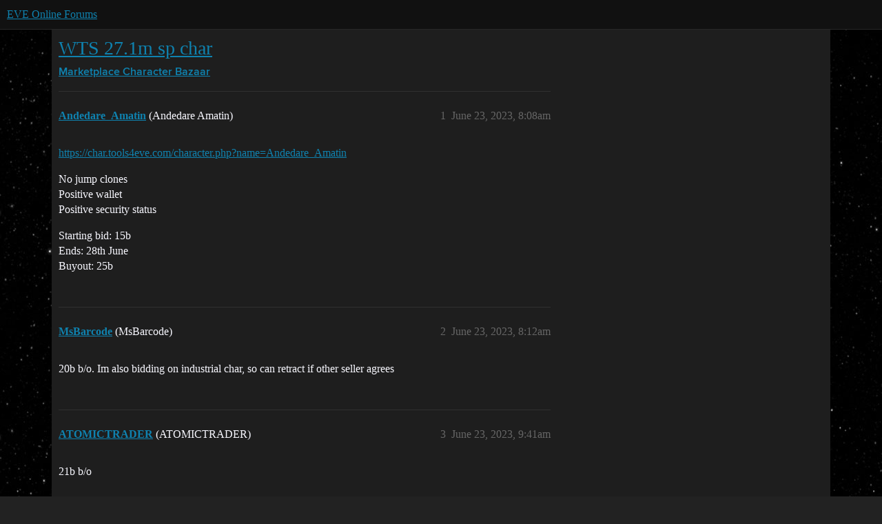

--- FILE ---
content_type: text/html; charset=utf-8
request_url: https://forums.eveonline.com/t/wts-27-1m-sp-char/410402
body_size: 5475
content:
<!DOCTYPE html>
<html lang="en">
  <head>
    <meta charset="utf-8">
    <title>WTS 27.1m sp char - Character Bazaar - EVE Online Forums</title>
    <meta name="description" content="https://char.tools4eve.com/character.php?name=Andedare_Amatin 
No jump clones 
Positive wallet 
Positive security status 
Starting bid: 15b 
Ends: 28th June 
Buyout: 25b">
    <meta name="generator" content="Discourse 2026.01.0-latest - https://github.com/discourse/discourse version 74b9dab90ff8a1c5a7ecb2a4f3692cb851f3ce23">
<link rel="icon" type="image/png" href="https://global.discourse-cdn.com/eveonline/optimized/3X/d/8/d809797084c110c4b2ad9abb6efad23c2ec6ba24_2_32x32.ico">
<link rel="apple-touch-icon" type="image/png" href="https://global.discourse-cdn.com/eveonline/optimized/3X/d/8/d809797084c110c4b2ad9abb6efad23c2ec6ba24_2_180x180.ico">
<meta name="theme-color" media="all" content="#111111">

<meta name="color-scheme" content="dark">

<meta name="viewport" content="width=device-width, initial-scale=1.0, minimum-scale=1.0, viewport-fit=cover">
<link rel="canonical" href="https://forums.eveonline.com/t/wts-27-1m-sp-char/410402" />

<link rel="search" type="application/opensearchdescription+xml" href="https://forums.eveonline.com/opensearch.xml" title="EVE Online Forums Search">

    
    <link href="https://sea1.discourse-cdn.com/eveonline/stylesheets/color_definitions_simple-eve-dark_1_1_e597d29fac83b24e8debe66ff83988f22d9641bc.css?__ws=forums.eveonline.com" media="all" rel="stylesheet" class="light-scheme" data-scheme-id="1"/>

<link href="https://sea1.discourse-cdn.com/eveonline/stylesheets/common_af4ebfbc619910b745f126ef6c0914b34ee72f01.css?__ws=forums.eveonline.com" media="all" rel="stylesheet" data-target="common"  />

  <link href="https://sea1.discourse-cdn.com/eveonline/stylesheets/mobile_af4ebfbc619910b745f126ef6c0914b34ee72f01.css?__ws=forums.eveonline.com" media="(max-width: 39.99999rem)" rel="stylesheet" data-target="mobile"  />
  <link href="https://sea1.discourse-cdn.com/eveonline/stylesheets/desktop_af4ebfbc619910b745f126ef6c0914b34ee72f01.css?__ws=forums.eveonline.com" media="(min-width: 40rem)" rel="stylesheet" data-target="desktop"  />



    <link href="https://sea1.discourse-cdn.com/eveonline/stylesheets/checklist_af4ebfbc619910b745f126ef6c0914b34ee72f01.css?__ws=forums.eveonline.com" media="all" rel="stylesheet" data-target="checklist"  />
    <link href="https://sea1.discourse-cdn.com/eveonline/stylesheets/discourse-adplugin_af4ebfbc619910b745f126ef6c0914b34ee72f01.css?__ws=forums.eveonline.com" media="all" rel="stylesheet" data-target="discourse-adplugin"  />
    <link href="https://sea1.discourse-cdn.com/eveonline/stylesheets/discourse-ai_af4ebfbc619910b745f126ef6c0914b34ee72f01.css?__ws=forums.eveonline.com" media="all" rel="stylesheet" data-target="discourse-ai"  />
    <link href="https://sea1.discourse-cdn.com/eveonline/stylesheets/discourse-akismet_af4ebfbc619910b745f126ef6c0914b34ee72f01.css?__ws=forums.eveonline.com" media="all" rel="stylesheet" data-target="discourse-akismet"  />
    <link href="https://sea1.discourse-cdn.com/eveonline/stylesheets/discourse-cakeday_af4ebfbc619910b745f126ef6c0914b34ee72f01.css?__ws=forums.eveonline.com" media="all" rel="stylesheet" data-target="discourse-cakeday"  />
    <link href="https://sea1.discourse-cdn.com/eveonline/stylesheets/discourse-data-explorer_af4ebfbc619910b745f126ef6c0914b34ee72f01.css?__ws=forums.eveonline.com" media="all" rel="stylesheet" data-target="discourse-data-explorer"  />
    <link href="https://sea1.discourse-cdn.com/eveonline/stylesheets/discourse-details_af4ebfbc619910b745f126ef6c0914b34ee72f01.css?__ws=forums.eveonline.com" media="all" rel="stylesheet" data-target="discourse-details"  />
    <link href="https://sea1.discourse-cdn.com/eveonline/stylesheets/discourse-github_af4ebfbc619910b745f126ef6c0914b34ee72f01.css?__ws=forums.eveonline.com" media="all" rel="stylesheet" data-target="discourse-github"  />
    <link href="https://sea1.discourse-cdn.com/eveonline/stylesheets/discourse-lazy-videos_af4ebfbc619910b745f126ef6c0914b34ee72f01.css?__ws=forums.eveonline.com" media="all" rel="stylesheet" data-target="discourse-lazy-videos"  />
    <link href="https://sea1.discourse-cdn.com/eveonline/stylesheets/discourse-local-dates_af4ebfbc619910b745f126ef6c0914b34ee72f01.css?__ws=forums.eveonline.com" media="all" rel="stylesheet" data-target="discourse-local-dates"  />
    <link href="https://sea1.discourse-cdn.com/eveonline/stylesheets/discourse-narrative-bot_af4ebfbc619910b745f126ef6c0914b34ee72f01.css?__ws=forums.eveonline.com" media="all" rel="stylesheet" data-target="discourse-narrative-bot"  />
    <link href="https://sea1.discourse-cdn.com/eveonline/stylesheets/discourse-policy_af4ebfbc619910b745f126ef6c0914b34ee72f01.css?__ws=forums.eveonline.com" media="all" rel="stylesheet" data-target="discourse-policy"  />
    <link href="https://sea1.discourse-cdn.com/eveonline/stylesheets/discourse-presence_af4ebfbc619910b745f126ef6c0914b34ee72f01.css?__ws=forums.eveonline.com" media="all" rel="stylesheet" data-target="discourse-presence"  />
    <link href="https://sea1.discourse-cdn.com/eveonline/stylesheets/discourse-solved_af4ebfbc619910b745f126ef6c0914b34ee72f01.css?__ws=forums.eveonline.com" media="all" rel="stylesheet" data-target="discourse-solved"  />
    <link href="https://sea1.discourse-cdn.com/eveonline/stylesheets/discourse-templates_af4ebfbc619910b745f126ef6c0914b34ee72f01.css?__ws=forums.eveonline.com" media="all" rel="stylesheet" data-target="discourse-templates"  />
    <link href="https://sea1.discourse-cdn.com/eveonline/stylesheets/discourse-topic-voting_af4ebfbc619910b745f126ef6c0914b34ee72f01.css?__ws=forums.eveonline.com" media="all" rel="stylesheet" data-target="discourse-topic-voting"  />
    <link href="https://sea1.discourse-cdn.com/eveonline/stylesheets/footnote_af4ebfbc619910b745f126ef6c0914b34ee72f01.css?__ws=forums.eveonline.com" media="all" rel="stylesheet" data-target="footnote"  />
    <link href="https://sea1.discourse-cdn.com/eveonline/stylesheets/hosted-site_af4ebfbc619910b745f126ef6c0914b34ee72f01.css?__ws=forums.eveonline.com" media="all" rel="stylesheet" data-target="hosted-site"  />
    <link href="https://sea1.discourse-cdn.com/eveonline/stylesheets/poll_af4ebfbc619910b745f126ef6c0914b34ee72f01.css?__ws=forums.eveonline.com" media="all" rel="stylesheet" data-target="poll"  />
    <link href="https://sea1.discourse-cdn.com/eveonline/stylesheets/discourse-ai_mobile_af4ebfbc619910b745f126ef6c0914b34ee72f01.css?__ws=forums.eveonline.com" media="(max-width: 39.99999rem)" rel="stylesheet" data-target="discourse-ai_mobile"  />
    <link href="https://sea1.discourse-cdn.com/eveonline/stylesheets/discourse-solved_mobile_af4ebfbc619910b745f126ef6c0914b34ee72f01.css?__ws=forums.eveonline.com" media="(max-width: 39.99999rem)" rel="stylesheet" data-target="discourse-solved_mobile"  />
    <link href="https://sea1.discourse-cdn.com/eveonline/stylesheets/discourse-topic-voting_mobile_af4ebfbc619910b745f126ef6c0914b34ee72f01.css?__ws=forums.eveonline.com" media="(max-width: 39.99999rem)" rel="stylesheet" data-target="discourse-topic-voting_mobile"  />
    <link href="https://sea1.discourse-cdn.com/eveonline/stylesheets/discourse-ai_desktop_af4ebfbc619910b745f126ef6c0914b34ee72f01.css?__ws=forums.eveonline.com" media="(min-width: 40rem)" rel="stylesheet" data-target="discourse-ai_desktop"  />
    <link href="https://sea1.discourse-cdn.com/eveonline/stylesheets/discourse-topic-voting_desktop_af4ebfbc619910b745f126ef6c0914b34ee72f01.css?__ws=forums.eveonline.com" media="(min-width: 40rem)" rel="stylesheet" data-target="discourse-topic-voting_desktop"  />
    <link href="https://sea1.discourse-cdn.com/eveonline/stylesheets/poll_desktop_af4ebfbc619910b745f126ef6c0914b34ee72f01.css?__ws=forums.eveonline.com" media="(min-width: 40rem)" rel="stylesheet" data-target="poll_desktop"  />

  <link href="https://sea1.discourse-cdn.com/eveonline/stylesheets/common_theme_7_a385e9aefcfa036b8baff5cedf0476c62adedaeb.css?__ws=forums.eveonline.com" media="all" rel="stylesheet" data-target="common_theme" data-theme-id="7" data-theme-name="hide email ui"/>
<link href="https://sea1.discourse-cdn.com/eveonline/stylesheets/common_theme_1_163670d64d51434b9642405113c6eeac73145822.css?__ws=forums.eveonline.com" media="all" rel="stylesheet" data-target="common_theme" data-theme-id="1" data-theme-name="eve online"/>
    
    

    <link rel="stylesheet" href="//web.ccpgamescdn.com/aws/webfonts/proxima/webfont2.css">

    
        <link rel="alternate nofollow" type="application/rss+xml" title="RSS feed of &#39;WTS 27.1m sp char&#39;" href="https://forums.eveonline.com/t/wts-27-1m-sp-char/410402.rss" />
    <meta property="og:site_name" content="EVE Online Forums" />
<meta property="og:type" content="website" />
<meta name="twitter:card" content="summary_large_image" />
<meta name="twitter:image" content="https://global.discourse-cdn.com/eveonline/original/3X/4/b/4b2d71bcc88248f8e22dc1a96c2d984151cb9e71.jpeg" />
<meta property="og:image" content="https://global.discourse-cdn.com/eveonline/original/3X/4/1/41ec4921cbaca7a6f9ea556e7cc20018461eae5e.png" />
<meta property="og:url" content="https://forums.eveonline.com/t/wts-27-1m-sp-char/410402" />
<meta name="twitter:url" content="https://forums.eveonline.com/t/wts-27-1m-sp-char/410402" />
<meta property="og:title" content="WTS 27.1m sp char" />
<meta name="twitter:title" content="WTS 27.1m sp char" />
<meta property="og:description" content="https://char.tools4eve.com/character.php?name=Andedare_Amatin  No jump clones  Positive wallet  Positive security status  Starting bid: 15b  Ends: 28th June  Buyout: 25b" />
<meta name="twitter:description" content="https://char.tools4eve.com/character.php?name=Andedare_Amatin  No jump clones  Positive wallet  Positive security status  Starting bid: 15b  Ends: 28th June  Buyout: 25b" />
<meta property="og:article:section" content="Marketplace" />
<meta property="og:article:section:color" content="2980B9" />
<meta property="og:article:section" content="Character Bazaar" />
<meta property="og:article:section:color" content="2980B9" />
<meta name="twitter:label1" value="Reading time" />
<meta name="twitter:data1" value="2 mins 🕑" />
<meta name="twitter:label2" value="Likes" />
<meta name="twitter:data2" value="4 ❤" />
<meta property="article:published_time" content="2023-06-23T08:08:37+00:00" />
<meta property="og:ignore_canonical" content="true" />

        <link rel="next" href="/t/wts-27-1m-sp-char/410402?page=2">

    
  </head>
  <body class="crawler ">
    
    <header>
  <a href="/">EVE Online Forums</a>
</header>

    <div id="main-outlet" class="wrap" role="main">
        <div id="topic-title">
    <h1>
      <a href="/t/wts-27-1m-sp-char/410402">WTS 27.1m sp char</a>
    </h1>

      <div class="topic-category" itemscope itemtype="http://schema.org/BreadcrumbList">
          <span itemprop="itemListElement" itemscope itemtype="http://schema.org/ListItem">
            <a href="/c/marketplace/54" class="badge-wrapper bullet" itemprop="item">
              <span class='badge-category-bg' style='background-color: #2980B9'></span>
              <span class='badge-category clear-badge'>
                <span class='category-name' itemprop='name'>Marketplace</span>
              </span>
            </a>
            <meta itemprop="position" content="1" />
          </span>
          <span itemprop="itemListElement" itemscope itemtype="http://schema.org/ListItem">
            <a href="/c/marketplace/character-bazaar/60" class="badge-wrapper bullet" itemprop="item">
              <span class='badge-category-bg' style='background-color: #2980B9'></span>
              <span class='badge-category clear-badge'>
                <span class='category-name' itemprop='name'>Character Bazaar</span>
              </span>
            </a>
            <meta itemprop="position" content="2" />
          </span>
      </div>

  </div>

  

    <div itemscope itemtype='http://schema.org/DiscussionForumPosting'>
      <meta itemprop='headline' content='WTS 27.1m sp char'>
      <link itemprop='url' href='https://forums.eveonline.com/t/wts-27-1m-sp-char/410402'>
      <meta itemprop='datePublished' content='2023-06-23T08:08:37Z'>
        <meta itemprop='articleSection' content='Character Bazaar'>
      <meta itemprop='keywords' content=''>
      <div itemprop='publisher' itemscope itemtype="http://schema.org/Organization">
        <meta itemprop='name' content='CCP Hf'>
          <div itemprop='logo' itemscope itemtype="http://schema.org/ImageObject">
            <meta itemprop='url' content='https://global.discourse-cdn.com/eveonline/original/2X/9/99623d3a4731cf52b4198714394bd2bd9822cd80.png'>
          </div>
      </div>


          <div id='post_1'  class='topic-body crawler-post'>
            <div class='crawler-post-meta'>
              <span class="creator" itemprop="author" itemscope itemtype="http://schema.org/Person">
                <a itemprop="url" rel='nofollow' href='https://forums.eveonline.com/u/Andedare_Amatin'><span itemprop='name'>Andedare_Amatin</span></a>
                (Andedare Amatin)
              </span>

                <link itemprop="mainEntityOfPage" href="https://forums.eveonline.com/t/wts-27-1m-sp-char/410402">


              <span class="crawler-post-infos">
                  <time  datetime='2023-06-23T08:08:37Z' class='post-time'>
                    June 23, 2023,  8:08am
                  </time>
                  <meta itemprop='dateModified' content='2023-06-27T16:18:21Z'>
              <span itemprop='position'>1</span>
              </span>
            </div>
            <div class='post' itemprop='text'>
              <p><a href="https://char.tools4eve.com/character.php?name=Andedare_Amatin" class="onebox" target="_blank" rel="noopener nofollow ugc">https://char.tools4eve.com/character.php?name=Andedare_Amatin</a></p>
<p>No jump clones<br>
Positive wallet<br>
Positive security status</p>
<p>Starting bid: 15b<br>
Ends: 28th June<br>
Buyout: 25b</p>
            </div>

            <div itemprop="interactionStatistic" itemscope itemtype="http://schema.org/InteractionCounter">
              <meta itemprop="interactionType" content="http://schema.org/LikeAction"/>
              <meta itemprop="userInteractionCount" content="0" />
              <span class='post-likes'></span>
            </div>


            
          </div>
          <div id='post_2' itemprop='comment' itemscope itemtype='http://schema.org/Comment' class='topic-body crawler-post'>
            <div class='crawler-post-meta'>
              <span class="creator" itemprop="author" itemscope itemtype="http://schema.org/Person">
                <a itemprop="url" rel='nofollow' href='https://forums.eveonline.com/u/MsBarcode'><span itemprop='name'>MsBarcode</span></a>
                (MsBarcode)
              </span>



              <span class="crawler-post-infos">
                  <time itemprop='datePublished' datetime='2023-06-23T08:12:35Z' class='post-time'>
                    June 23, 2023,  8:12am
                  </time>
                  <meta itemprop='dateModified' content='2023-06-23T08:12:35Z'>
              <span itemprop='position'>2</span>
              </span>
            </div>
            <div class='post' itemprop='text'>
              <p>20b b/o. Im also bidding on industrial char, so can retract if other seller agrees</p>
            </div>

            <div itemprop="interactionStatistic" itemscope itemtype="http://schema.org/InteractionCounter">
              <meta itemprop="interactionType" content="http://schema.org/LikeAction"/>
              <meta itemprop="userInteractionCount" content="0" />
              <span class='post-likes'></span>
            </div>


            
          </div>
          <div id='post_3' itemprop='comment' itemscope itemtype='http://schema.org/Comment' class='topic-body crawler-post'>
            <div class='crawler-post-meta'>
              <span class="creator" itemprop="author" itemscope itemtype="http://schema.org/Person">
                <a itemprop="url" rel='nofollow' href='https://forums.eveonline.com/u/ATOMICTRADER'><span itemprop='name'>ATOMICTRADER</span></a>
                (ATOMICTRADER)
              </span>



              <span class="crawler-post-infos">
                  <time itemprop='datePublished' datetime='2023-06-23T09:41:36Z' class='post-time'>
                    June 23, 2023,  9:41am
                  </time>
                  <meta itemprop='dateModified' content='2023-06-23T09:41:36Z'>
              <span itemprop='position'>3</span>
              </span>
            </div>
            <div class='post' itemprop='text'>
              <p>21b b/o</p>
            </div>

            <div itemprop="interactionStatistic" itemscope itemtype="http://schema.org/InteractionCounter">
              <meta itemprop="interactionType" content="http://schema.org/LikeAction"/>
              <meta itemprop="userInteractionCount" content="0" />
              <span class='post-likes'></span>
            </div>


            
          </div>
          <div id='post_4' itemprop='comment' itemscope itemtype='http://schema.org/Comment' class='topic-body crawler-post'>
            <div class='crawler-post-meta'>
              <span class="creator" itemprop="author" itemscope itemtype="http://schema.org/Person">
                <a itemprop="url" rel='nofollow' href='https://forums.eveonline.com/u/Andedare_Amatin'><span itemprop='name'>Andedare_Amatin</span></a>
                (Andedare Amatin)
              </span>



              <span class="crawler-post-infos">
                  <time itemprop='datePublished' datetime='2023-06-23T09:47:52Z' class='post-time'>
                    June 23, 2023,  9:47am
                  </time>
                  <meta itemprop='dateModified' content='2023-06-23T09:47:52Z'>
              <span itemprop='position'>4</span>
              </span>
            </div>
            <div class='post' itemprop='text'>
              <p>Currently at work but will take a look later when im home</p>
            </div>

            <div itemprop="interactionStatistic" itemscope itemtype="http://schema.org/InteractionCounter">
              <meta itemprop="interactionType" content="http://schema.org/LikeAction"/>
              <meta itemprop="userInteractionCount" content="0" />
              <span class='post-likes'></span>
            </div>


            
          </div>
          <div id='post_5' itemprop='comment' itemscope itemtype='http://schema.org/Comment' class='topic-body crawler-post'>
            <div class='crawler-post-meta'>
              <span class="creator" itemprop="author" itemscope itemtype="http://schema.org/Person">
                <a itemprop="url" rel='nofollow' href='https://forums.eveonline.com/u/Twelve_Fiend'><span itemprop='name'>Twelve_Fiend</span></a>
                (Twelve Fiend)
              </span>



              <span class="crawler-post-infos">
                  <time itemprop='datePublished' datetime='2023-06-23T11:08:19Z' class='post-time'>
                    June 23, 2023, 11:08am
                  </time>
                  <meta itemprop='dateModified' content='2023-06-23T11:08:19Z'>
              <span itemprop='position'>5</span>
              </span>
            </div>
            <div class='post' itemprop='text'>
              <p>retracted</p>
            </div>

            <div itemprop="interactionStatistic" itemscope itemtype="http://schema.org/InteractionCounter">
              <meta itemprop="interactionType" content="http://schema.org/LikeAction"/>
              <meta itemprop="userInteractionCount" content="0" />
              <span class='post-likes'></span>
            </div>


            
          </div>
          <div id='post_6' itemprop='comment' itemscope itemtype='http://schema.org/Comment' class='topic-body crawler-post'>
            <div class='crawler-post-meta'>
              <span class="creator" itemprop="author" itemscope itemtype="http://schema.org/Person">
                <a itemprop="url" rel='nofollow' href='https://forums.eveonline.com/u/Andedare_Amatin'><span itemprop='name'>Andedare_Amatin</span></a>
                (Andedare Amatin)
              </span>


                <link itemprop="image" href="https://global.discourse-cdn.com/eveonline/original/4X/2/2/e/22e8b24cca952a326f1ddd9b644ba3dac7b12547.jpeg">

              <span class="crawler-post-infos">
                  <time itemprop='datePublished' datetime='2023-06-23T12:42:04Z' class='post-time'>
                    June 23, 2023, 12:42pm
                  </time>
                  <meta itemprop='dateModified' content='2023-06-23T12:42:04Z'>
              <span itemprop='position'>6</span>
              </span>
            </div>
            <div class='post' itemprop='text'>
              <p>Almost 26.9m<br>
<div class="lightbox-wrapper"><a class="lightbox" href="https://global.discourse-cdn.com/eveonline/original/4X/2/2/e/22e8b24cca952a326f1ddd9b644ba3dac7b12547.jpeg" data-download-href="/uploads/short-url/4YOMBmwPNumfiUvr8Osd1Kf4zsz.jpeg?dl=1" title="image" rel="noopener nofollow ugc"><img src="https://global.discourse-cdn.com/eveonline/optimized/4X/2/2/e/22e8b24cca952a326f1ddd9b644ba3dac7b12547_2_224x500.jpeg" alt="image" data-base62-sha1="4YOMBmwPNumfiUvr8Osd1Kf4zsz" width="224" height="500" srcset="https://global.discourse-cdn.com/eveonline/optimized/4X/2/2/e/22e8b24cca952a326f1ddd9b644ba3dac7b12547_2_224x500.jpeg, https://global.discourse-cdn.com/eveonline/optimized/4X/2/2/e/22e8b24cca952a326f1ddd9b644ba3dac7b12547_2_336x750.jpeg 1.5x, https://global.discourse-cdn.com/eveonline/original/4X/2/2/e/22e8b24cca952a326f1ddd9b644ba3dac7b12547.jpeg 2x" data-dominant-color="2B392D"><div class="meta">
<svg class="fa d-icon d-icon-far-image svg-icon" aria-hidden="true"><use href="#far-image"></use></svg><span class="filename">image</span><span class="informations">342×762 83.8 KB</span><svg class="fa d-icon d-icon-discourse-expand svg-icon" aria-hidden="true"><use href="#discourse-expand"></use></svg>
</div></a></div></p>
            </div>

            <div itemprop="interactionStatistic" itemscope itemtype="http://schema.org/InteractionCounter">
              <meta itemprop="interactionType" content="http://schema.org/LikeAction"/>
              <meta itemprop="userInteractionCount" content="0" />
              <span class='post-likes'></span>
            </div>


            
          </div>
          <div id='post_7' itemprop='comment' itemscope itemtype='http://schema.org/Comment' class='topic-body crawler-post'>
            <div class='crawler-post-meta'>
              <span class="creator" itemprop="author" itemscope itemtype="http://schema.org/Person">
                <a itemprop="url" rel='nofollow' href='https://forums.eveonline.com/u/Andedare_Amatin'><span itemprop='name'>Andedare_Amatin</span></a>
                (Andedare Amatin)
              </span>



              <span class="crawler-post-infos">
                  <time itemprop='datePublished' datetime='2023-06-24T09:56:01Z' class='post-time'>
                    June 24, 2023,  9:56am
                  </time>
                  <meta itemprop='dateModified' content='2023-06-24T09:56:01Z'>
              <span itemprop='position'>7</span>
              </span>
            </div>
            <div class='post' itemprop='text'>
              <p>BUMP!</p>
<p>Edit: updated SP in title and 25B buyout added</p>
            </div>

            <div itemprop="interactionStatistic" itemscope itemtype="http://schema.org/InteractionCounter">
              <meta itemprop="interactionType" content="http://schema.org/LikeAction"/>
              <meta itemprop="userInteractionCount" content="0" />
              <span class='post-likes'></span>
            </div>


            
          </div>
          <div id='post_8' itemprop='comment' itemscope itemtype='http://schema.org/Comment' class='topic-body crawler-post'>
            <div class='crawler-post-meta'>
              <span class="creator" itemprop="author" itemscope itemtype="http://schema.org/Person">
                <a itemprop="url" rel='nofollow' href='https://forums.eveonline.com/u/LaHee1997'><span itemprop='name'>LaHee1997</span></a>
                (LaHee1997)
              </span>



              <span class="crawler-post-infos">
                  <time itemprop='datePublished' datetime='2023-06-24T13:49:15Z' class='post-time'>
                    June 24, 2023,  1:49pm
                  </time>
                  <meta itemprop='dateModified' content='2023-06-24T13:49:15Z'>
              <span itemprop='position'>8</span>
              </span>
            </div>
            <div class='post' itemprop='text'>
              <p>21.5B offer</p>
            </div>

            <div itemprop="interactionStatistic" itemscope itemtype="http://schema.org/InteractionCounter">
              <meta itemprop="interactionType" content="http://schema.org/LikeAction"/>
              <meta itemprop="userInteractionCount" content="0" />
              <span class='post-likes'></span>
            </div>


            
          </div>
          <div id='post_9' itemprop='comment' itemscope itemtype='http://schema.org/Comment' class='topic-body crawler-post'>
            <div class='crawler-post-meta'>
              <span class="creator" itemprop="author" itemscope itemtype="http://schema.org/Person">
                <a itemprop="url" rel='nofollow' href='https://forums.eveonline.com/u/Andedare_Amatin'><span itemprop='name'>Andedare_Amatin</span></a>
                (Andedare Amatin)
              </span>



              <span class="crawler-post-infos">
                  <time itemprop='datePublished' datetime='2023-06-25T14:24:49Z' class='post-time'>
                    June 25, 2023,  2:24pm
                  </time>
                  <meta itemprop='dateModified' content='2023-06-25T14:24:49Z'>
              <span itemprop='position'>9</span>
              </span>
            </div>
            <div class='post' itemprop='text'>
              <p>Bump!</p>
            </div>

            <div itemprop="interactionStatistic" itemscope itemtype="http://schema.org/InteractionCounter">
              <meta itemprop="interactionType" content="http://schema.org/LikeAction"/>
              <meta itemprop="userInteractionCount" content="0" />
              <span class='post-likes'></span>
            </div>


            
          </div>
          <div id='post_10' itemprop='comment' itemscope itemtype='http://schema.org/Comment' class='topic-body crawler-post'>
            <div class='crawler-post-meta'>
              <span class="creator" itemprop="author" itemscope itemtype="http://schema.org/Person">
                <a itemprop="url" rel='nofollow' href='https://forums.eveonline.com/u/Andedare_Amatin'><span itemprop='name'>Andedare_Amatin</span></a>
                (Andedare Amatin)
              </span>



              <span class="crawler-post-infos">
                  <time itemprop='datePublished' datetime='2023-06-26T07:01:12Z' class='post-time'>
                    June 26, 2023,  7:01am
                  </time>
                  <meta itemprop='dateModified' content='2023-06-26T07:01:12Z'>
              <span itemprop='position'>10</span>
              </span>
            </div>
            <div class='post' itemprop='text'>
              <p>Bump! Im home all day today if anyone bids the 25b buyout</p>
            </div>

            <div itemprop="interactionStatistic" itemscope itemtype="http://schema.org/InteractionCounter">
              <meta itemprop="interactionType" content="http://schema.org/LikeAction"/>
              <meta itemprop="userInteractionCount" content="0" />
              <span class='post-likes'></span>
            </div>


            
          </div>
          <div id='post_11' itemprop='comment' itemscope itemtype='http://schema.org/Comment' class='topic-body crawler-post'>
            <div class='crawler-post-meta'>
              <span class="creator" itemprop="author" itemscope itemtype="http://schema.org/Person">
                <a itemprop="url" rel='nofollow' href='https://forums.eveonline.com/u/Ultra_Magnus7'><span itemprop='name'>Ultra_Magnus7</span></a>
                (Ultra Magnus7)
              </span>



              <span class="crawler-post-infos">
                  <time itemprop='datePublished' datetime='2023-06-26T10:01:29Z' class='post-time'>
                    June 26, 2023, 10:01am
                  </time>
                  <meta itemprop='dateModified' content='2023-06-26T10:01:29Z'>
              <span itemprop='position'>11</span>
              </span>
            </div>
            <div class='post' itemprop='text'>
              <p>i love this toon and the way you created her, wished i had the isk to buy her tbh.</p>
            </div>

            <div itemprop="interactionStatistic" itemscope itemtype="http://schema.org/InteractionCounter">
              <meta itemprop="interactionType" content="http://schema.org/LikeAction"/>
              <meta itemprop="userInteractionCount" content="1" />
              <span class='post-likes'>1 Like</span>
            </div>


            
          </div>
          <div id='post_12' itemprop='comment' itemscope itemtype='http://schema.org/Comment' class='topic-body crawler-post'>
            <div class='crawler-post-meta'>
              <span class="creator" itemprop="author" itemscope itemtype="http://schema.org/Person">
                <a itemprop="url" rel='nofollow' href='https://forums.eveonline.com/u/Andedare_Amatin'><span itemprop='name'>Andedare_Amatin</span></a>
                (Andedare Amatin)
              </span>



              <span class="crawler-post-infos">
                  <time itemprop='datePublished' datetime='2023-06-26T14:06:13Z' class='post-time'>
                    June 26, 2023,  2:06pm
                  </time>
                  <meta itemprop='dateModified' content='2023-06-26T14:06:13Z'>
              <span itemprop='position'>12</span>
              </span>
            </div>
            <div class='post' itemprop='text'>
              <p>Thank you! I wish you did too lol</p>
            </div>

            <div itemprop="interactionStatistic" itemscope itemtype="http://schema.org/InteractionCounter">
              <meta itemprop="interactionType" content="http://schema.org/LikeAction"/>
              <meta itemprop="userInteractionCount" content="0" />
              <span class='post-likes'></span>
            </div>


            
          </div>
          <div id='post_13' itemprop='comment' itemscope itemtype='http://schema.org/Comment' class='topic-body crawler-post'>
            <div class='crawler-post-meta'>
              <span class="creator" itemprop="author" itemscope itemtype="http://schema.org/Person">
                <a itemprop="url" rel='nofollow' href='https://forums.eveonline.com/u/Andedare_Amatin'><span itemprop='name'>Andedare_Amatin</span></a>
                (Andedare Amatin)
              </span>



              <span class="crawler-post-infos">
                  <time itemprop='datePublished' datetime='2023-06-27T07:41:52Z' class='post-time'>
                    June 27, 2023,  7:41am
                  </time>
                  <meta itemprop='dateModified' content='2023-06-27T07:41:52Z'>
              <span itemprop='position'>13</span>
              </span>
            </div>
            <div class='post' itemprop='text'>
              <p>Bump! Its almost over! Sp is now 27.1m</p>
            </div>

            <div itemprop="interactionStatistic" itemscope itemtype="http://schema.org/InteractionCounter">
              <meta itemprop="interactionType" content="http://schema.org/LikeAction"/>
              <meta itemprop="userInteractionCount" content="0" />
              <span class='post-likes'></span>
            </div>


            
          </div>
          <div id='post_14' itemprop='comment' itemscope itemtype='http://schema.org/Comment' class='topic-body crawler-post'>
            <div class='crawler-post-meta'>
              <span class="creator" itemprop="author" itemscope itemtype="http://schema.org/Person">
                <a itemprop="url" rel='nofollow' href='https://forums.eveonline.com/u/Geo_Eclipse_Oksaras'><span itemprop='name'>Geo_Eclipse_Oksaras</span></a>
                (Geo Eclipse Oksaras)
              </span>



              <span class="crawler-post-infos">
                  <time itemprop='datePublished' datetime='2023-06-27T12:48:45Z' class='post-time'>
                    June 27, 2023, 12:48pm
                  </time>
                  <meta itemprop='dateModified' content='2023-06-27T12:48:45Z'>
              <span itemprop='position'>14</span>
              </span>
            </div>
            <div class='post' itemprop='text'>
              <p>You are not supposed to keep training a character when selling</p>
            </div>

            <div itemprop="interactionStatistic" itemscope itemtype="http://schema.org/InteractionCounter">
              <meta itemprop="interactionType" content="http://schema.org/LikeAction"/>
              <meta itemprop="userInteractionCount" content="0" />
              <span class='post-likes'></span>
            </div>


            
          </div>
          <div id='post_15' itemprop='comment' itemscope itemtype='http://schema.org/Comment' class='topic-body crawler-post'>
            <div class='crawler-post-meta'>
              <span class="creator" itemprop="author" itemscope itemtype="http://schema.org/Person">
                <a itemprop="url" rel='nofollow' href='https://forums.eveonline.com/u/Andedare_Amatin'><span itemprop='name'>Andedare_Amatin</span></a>
                (Andedare Amatin)
              </span>



              <span class="crawler-post-infos">
                  <time itemprop='datePublished' datetime='2023-06-27T13:24:38Z' class='post-time'>
                    June 27, 2023,  1:24pm
                  </time>
                  <meta itemprop='dateModified' content='2023-06-27T13:24:38Z'>
              <span itemprop='position'>15</span>
              </span>
            </div>
            <div class='post' itemprop='text'>
              <p>Oh really whys that?</p>
            </div>

            <div itemprop="interactionStatistic" itemscope itemtype="http://schema.org/InteractionCounter">
              <meta itemprop="interactionType" content="http://schema.org/LikeAction"/>
              <meta itemprop="userInteractionCount" content="0" />
              <span class='post-likes'></span>
            </div>


            
          </div>
          <div id='post_16' itemprop='comment' itemscope itemtype='http://schema.org/Comment' class='topic-body crawler-post'>
            <div class='crawler-post-meta'>
              <span class="creator" itemprop="author" itemscope itemtype="http://schema.org/Person">
                <a itemprop="url" rel='nofollow' href='https://forums.eveonline.com/u/Narantuya_Chagur'><span itemprop='name'>Narantuya_Chagur</span></a>
                (Narantuya Chagur)
              </span>



              <span class="crawler-post-infos">
                  <time itemprop='datePublished' datetime='2023-06-27T13:54:27Z' class='post-time'>
                    June 27, 2023,  1:54pm
                  </time>
                  <meta itemprop='dateModified' content='2023-06-27T13:54:27Z'>
              <span itemprop='position'>16</span>
              </span>
            </div>
            <div class='post' itemprop='text'>
              <p>Because Geo just made that up (thats not a real rule or thing at all)</p>
            </div>

            <div itemprop="interactionStatistic" itemscope itemtype="http://schema.org/InteractionCounter">
              <meta itemprop="interactionType" content="http://schema.org/LikeAction"/>
              <meta itemprop="userInteractionCount" content="1" />
              <span class='post-likes'>1 Like</span>
            </div>


            
          </div>
          <div id='post_17' itemprop='comment' itemscope itemtype='http://schema.org/Comment' class='topic-body crawler-post'>
            <div class='crawler-post-meta'>
              <span class="creator" itemprop="author" itemscope itemtype="http://schema.org/Person">
                <a itemprop="url" rel='nofollow' href='https://forums.eveonline.com/u/Andedare_Amatin'><span itemprop='name'>Andedare_Amatin</span></a>
                (Andedare Amatin)
              </span>



              <span class="crawler-post-infos">
                  <time itemprop='datePublished' datetime='2023-06-27T16:20:08Z' class='post-time'>
                    June 27, 2023,  4:20pm
                  </time>
                  <meta itemprop='dateModified' content='2023-06-27T16:20:08Z'>
              <span itemprop='position'>17</span>
              </span>
            </div>
            <div class='post' itemprop='text'>
              <p>Unless buyout is met within the next couple of hours so i can transfer tonight it will be about 2pm 2moz GMT</p>
            </div>

            <div itemprop="interactionStatistic" itemscope itemtype="http://schema.org/InteractionCounter">
              <meta itemprop="interactionType" content="http://schema.org/LikeAction"/>
              <meta itemprop="userInteractionCount" content="0" />
              <span class='post-likes'></span>
            </div>


            
          </div>
          <div id='post_18' itemprop='comment' itemscope itemtype='http://schema.org/Comment' class='topic-body crawler-post'>
            <div class='crawler-post-meta'>
              <span class="creator" itemprop="author" itemscope itemtype="http://schema.org/Person">
                <a itemprop="url" rel='nofollow' href='https://forums.eveonline.com/u/Andedare_Amatin'><span itemprop='name'>Andedare_Amatin</span></a>
                (Andedare Amatin)
              </span>



              <span class="crawler-post-infos">
                  <time itemprop='datePublished' datetime='2023-06-28T14:44:55Z' class='post-time'>
                    June 28, 2023,  2:44pm
                  </time>
                  <meta itemprop='dateModified' content='2023-06-28T14:44:55Z'>
              <span itemprop='position'>18</span>
              </span>
            </div>
            <div class='post' itemprop='text'>
              <p>Im home now if you want to do the transfer.</p>
            </div>

            <div itemprop="interactionStatistic" itemscope itemtype="http://schema.org/InteractionCounter">
              <meta itemprop="interactionType" content="http://schema.org/LikeAction"/>
              <meta itemprop="userInteractionCount" content="0" />
              <span class='post-likes'></span>
            </div>


            
          </div>
          <div id='post_19' itemprop='comment' itemscope itemtype='http://schema.org/Comment' class='topic-body crawler-post'>
            <div class='crawler-post-meta'>
              <span class="creator" itemprop="author" itemscope itemtype="http://schema.org/Person">
                <a itemprop="url" rel='nofollow' href='https://forums.eveonline.com/u/Mieke_Masdon'><span itemprop='name'>Mieke_Masdon</span></a>
                (Mieke Masdon)
              </span>



              <span class="crawler-post-infos">
                  <time itemprop='datePublished' datetime='2023-06-29T16:05:40Z' class='post-time'>
                    June 29, 2023,  4:05pm
                  </time>
                  <meta itemprop='dateModified' content='2023-06-29T16:05:40Z'>
              <span itemprop='position'>19</span>
              </span>
            </div>
            <div class='post' itemprop='text'>
              <p>i can give you 21.5B, have all iskies and online very often.</p>
            </div>

            <div itemprop="interactionStatistic" itemscope itemtype="http://schema.org/InteractionCounter">
              <meta itemprop="interactionType" content="http://schema.org/LikeAction"/>
              <meta itemprop="userInteractionCount" content="1" />
              <span class='post-likes'>1 Like</span>
            </div>


            
          </div>
          <div id='post_20' itemprop='comment' itemscope itemtype='http://schema.org/Comment' class='topic-body crawler-post'>
            <div class='crawler-post-meta'>
              <span class="creator" itemprop="author" itemscope itemtype="http://schema.org/Person">
                <a itemprop="url" rel='nofollow' href='https://forums.eveonline.com/u/Andedare_Amatin'><span itemprop='name'>Andedare_Amatin</span></a>
                (Andedare Amatin)
              </span>



              <span class="crawler-post-infos">
                  <time itemprop='datePublished' datetime='2023-06-29T16:14:57Z' class='post-time'>
                    June 29, 2023,  4:14pm
                  </time>
                  <meta itemprop='dateModified' content='2023-06-29T16:14:57Z'>
              <span itemprop='position'>20</span>
              </span>
            </div>
            <div class='post' itemprop='text'>
              <p>Sale agreed awaiting isk and account name</p>
            </div>

            <div itemprop="interactionStatistic" itemscope itemtype="http://schema.org/InteractionCounter">
              <meta itemprop="interactionType" content="http://schema.org/LikeAction"/>
              <meta itemprop="userInteractionCount" content="0" />
              <span class='post-likes'></span>
            </div>


            
          </div>
    </div>

      <div role='navigation' itemscope itemtype='http://schema.org/SiteNavigationElement' class="topic-body crawler-post">
            <span itemprop='name'><b><a rel="next" itemprop="url" href="/t/wts-27-1m-sp-char/410402?page=2">next page →</a></b></span>
      </div>

    <div id="related-topics" class="more-topics__list " role="complementary" aria-labelledby="related-topics-title">
  <h3 id="related-topics-title" class="more-topics__list-title">
    Related topics
  </h3>
  <div class="topic-list-container" itemscope itemtype='http://schema.org/ItemList'>
    <meta itemprop='itemListOrder' content='http://schema.org/ItemListOrderDescending'>
    <table class='topic-list'>
      <thead>
        <tr>
          <th>Topic</th>
          <th></th>
          <th class="replies">Replies</th>
          <th class="views">Views</th>
          <th>Activity</th>
        </tr>
      </thead>
      <tbody>
          <tr class="topic-list-item" id="topic-list-item-33107">
            <td class="main-link" itemprop='itemListElement' itemscope itemtype='http://schema.org/ListItem'>
              <meta itemprop='position' content='1'>
              <span class="link-top-line">
                <a itemprop='url' href='https://forums.eveonline.com/t/auction-closed-character-sold/33107' class='title raw-link raw-topic-link'>Auction closed/ character sold</a>
              </span>
              <div class="link-bottom-line">
                  <a href='/c/marketplace/character-bazaar/60' class='badge-wrapper bullet'>
                    <span class='badge-category-bg' style='background-color: #2980B9'></span>
                    <span class='badge-category clear-badge'>
                      <span class='category-name'>Character Bazaar</span>
                    </span>
                  </a>
                  <div class="discourse-tags">
                  </div>
              </div>
            </td>
            <td class="replies">
              <span class='posts' title='posts'>17</span>
            </td>
            <td class="views">
              <span class='views' title='views'>964</span>
            </td>
            <td>
              January 24, 2018
            </td>
          </tr>
          <tr class="topic-list-item" id="topic-list-item-376894">
            <td class="main-link" itemprop='itemListElement' itemscope itemtype='http://schema.org/ListItem'>
              <meta itemprop='position' content='2'>
              <span class="link-top-line">
                <a itemprop='url' href='https://forums.eveonline.com/t/sold-wts-107m-sp-char/376894' class='title raw-link raw-topic-link'>SOLD --- WTS 107m sp char</a>
              </span>
              <div class="link-bottom-line">
                  <a href='/c/marketplace/character-bazaar/60' class='badge-wrapper bullet'>
                    <span class='badge-category-bg' style='background-color: #2980B9'></span>
                    <span class='badge-category clear-badge'>
                      <span class='category-name'>Character Bazaar</span>
                    </span>
                  </a>
                  <div class="discourse-tags">
                  </div>
              </div>
            </td>
            <td class="replies">
              <span class='posts' title='posts'>15</span>
            </td>
            <td class="views">
              <span class='views' title='views'>664</span>
            </td>
            <td>
              January 8, 2023
            </td>
          </tr>
          <tr class="topic-list-item" id="topic-list-item-69591">
            <td class="main-link" itemprop='itemListElement' itemscope itemtype='http://schema.org/ListItem'>
              <meta itemprop='position' content='3'>
              <span class="link-top-line">
                <a itemprop='url' href='https://forums.eveonline.com/t/wts-79m-sp/69591' class='title raw-link raw-topic-link'>Wts 79m sp</a>
              </span>
              <div class="link-bottom-line">
                  <a href='/c/marketplace/character-bazaar/60' class='badge-wrapper bullet'>
                    <span class='badge-category-bg' style='background-color: #2980B9'></span>
                    <span class='badge-category clear-badge'>
                      <span class='category-name'>Character Bazaar</span>
                    </span>
                  </a>
                  <div class="discourse-tags">
                  </div>
              </div>
            </td>
            <td class="replies">
              <span class='posts' title='posts'>12</span>
            </td>
            <td class="views">
              <span class='views' title='views'>809</span>
            </td>
            <td>
              April 16, 2018
            </td>
          </tr>
          <tr class="topic-list-item" id="topic-list-item-402315">
            <td class="main-link" itemprop='itemListElement' itemscope itemtype='http://schema.org/ListItem'>
              <meta itemprop='position' content='4'>
              <span class="link-top-line">
                <a itemprop='url' href='https://forums.eveonline.com/t/wts-46m-sp-general-pvp-char-t3-all-crusers-destroyers-frigates/402315' class='title raw-link raw-topic-link'>WTS 46m+ SP general pvp char t3, all crusers, destroyers, frigates</a>
              </span>
              <div class="link-bottom-line">
                  <a href='/c/marketplace/character-bazaar/60' class='badge-wrapper bullet'>
                    <span class='badge-category-bg' style='background-color: #2980B9'></span>
                    <span class='badge-category clear-badge'>
                      <span class='category-name'>Character Bazaar</span>
                    </span>
                  </a>
                  <div class="discourse-tags">
                  </div>
              </div>
            </td>
            <td class="replies">
              <span class='posts' title='posts'>33</span>
            </td>
            <td class="views">
              <span class='views' title='views'>1825</span>
            </td>
            <td>
              August 30, 2023
            </td>
          </tr>
          <tr class="topic-list-item" id="topic-list-item-286471">
            <td class="main-link" itemprop='itemListElement' itemscope itemtype='http://schema.org/ListItem'>
              <meta itemprop='position' content='5'>
              <span class="link-top-line">
                <a itemprop='url' href='https://forums.eveonline.com/t/wts-34m-sp-char/286471' class='title raw-link raw-topic-link'>Wts 34m sp char</a>
              </span>
              <div class="link-bottom-line">
                  <a href='/c/marketplace/character-bazaar/60' class='badge-wrapper bullet'>
                    <span class='badge-category-bg' style='background-color: #2980B9'></span>
                    <span class='badge-category clear-badge'>
                      <span class='category-name'>Character Bazaar</span>
                    </span>
                  </a>
                  <div class="discourse-tags">
                  </div>
              </div>
            </td>
            <td class="replies">
              <span class='posts' title='posts'>33</span>
            </td>
            <td class="views">
              <span class='views' title='views'>1223</span>
            </td>
            <td>
              April 9, 2021
            </td>
          </tr>
      </tbody>
    </table>
  </div>
</div>





    </div>
    <footer class="container wrap">
  <nav class='crawler-nav'>
    <ul>
      <li itemscope itemtype='http://schema.org/SiteNavigationElement'>
        <span itemprop='name'>
          <a href='/' itemprop="url">Home </a>
        </span>
      </li>
      <li itemscope itemtype='http://schema.org/SiteNavigationElement'>
        <span itemprop='name'>
          <a href='/categories' itemprop="url">Categories </a>
        </span>
      </li>
      <li itemscope itemtype='http://schema.org/SiteNavigationElement'>
        <span itemprop='name'>
          <a href='/guidelines' itemprop="url">Guidelines </a>
        </span>
      </li>
        <li itemscope itemtype='http://schema.org/SiteNavigationElement'>
          <span itemprop='name'>
            <a href='https://community.eveonline.com/support/policies/forum-moderation-policy-en/' itemprop="url">Terms of Service </a>
          </span>
        </li>
        <li itemscope itemtype='http://schema.org/SiteNavigationElement'>
          <span itemprop='name'>
            <a href='https://community.eveonline.com/support/policies/privacy-cookies-policy-en/' itemprop="url">Privacy Policy </a>
          </span>
        </li>
    </ul>
  </nav>
  <p class='powered-by-link'>Powered by <a href="https://www.discourse.org">Discourse</a>, best viewed with JavaScript enabled</p>
</footer>

    
    
  </body>
  
</html>
